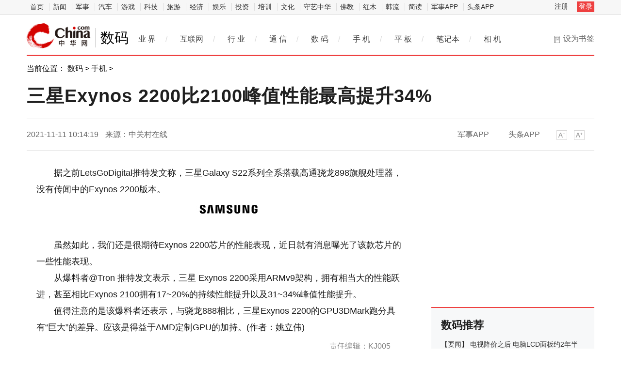

--- FILE ---
content_type: text/html
request_url: https://digi.china.com/digi/20211111/20211111922002.html
body_size: 9193
content:
<!doctype html>
<html>
<head>
<meta charset="utf-8">
<title>三星Exynos 2200比2100峰值性能最高提升34%_中华网</title>
<meta name="keywords" content="三星,Exynos,2200,2100,峰值性能,最高提升,">
<meta name="description" content="据之前LetsGoDigital推特发文称，三星Galaxy S22系列全系搭载高通骁龙898旗舰处理器，没有传闻中的Exynos 2200版本。虽然如此，我们还是...">	
<meta http-equiv="Cache-Control" content="no-siteapp" />
<meta http-equiv="Cache-Control" content="no-transform" />
<link href="https://tech.china.com/static_digi/css/article-style.css" rel="stylesheet" />
<link href="https://tech.china.com/static_digi/css/video-js.min.css" rel="stylesheet" media="all" />
<link href="https://tech.china.com/static_digi/css/style_print.css" rel="stylesheet" media="print" />
<script src="https://tech.china.com/static_digi/js/jquery-1.11.1.min.js"></script>
<link rel="shortcut icon" href="https://tech.china.com/static_digi/images/favicon.ico" type="image/x-icon">	
<script src="https://tech.china.com/static_digi/js/uaredirect.js"></script>
<SCRIPT type=text/javascript>uaredirect("http://m.tech.china.com/digi/digi/20211111/20211111922002.html");</SCRIPT>	
<!--控制字体大小js-->	
<script src="https://tech.china.com/static_digi/js/function.js"></script>
<!--控制字体大小js-->
<style>
 .top_header_logo {
    position: relative;
    width: 195px;
    height: 50px;
    display: block;
    float: left;
    background: url(//www.china.com/zh_cn/img1905/2020/v21_logo@2x.png) no-repeat 0 50%;
    background-size: auto 30px;
}
.main-header .top_header_logo a {
    display: block;
    height: 100%;
    font-size: 12px;
    overflow: hidden;
    text-indent: -666px;
} 
.top_header_logo_channel {
    float: left;
    font-size: 29px;
    line-height: 50px;
    color: #000;
}
</style>	
</head>
<!--导航栏-1start-->	
<div class="channel-nav-bg">
  <div class="channel-nav">
    <div class="channel-nav-list"> 
	<a href="http://www.china.com/" target="_blank">首页</a>
	<a href="//news.china.com/" target="_blank">新闻</a>
	<a href="//military.china.com" target="_blank">军事</a>
	<a href="http://auto.china.com/" target="_blank">汽车</a>
	<a href="http://game.china.com/" target="_blank">游戏</a>
	<a href="http://tech.china.com/" target="_blank">科技</a>
	<a href="http://travel.china.com/" target="_blank">旅游</a>
	<a href="http://finance.china.com/" target="_blank">经济</a>
	<a href="http://ent.china.com/" target="_blank">娱乐</a>
	<a href="http://money.china.com" target="_blank">投资</a>
	<a href="http://peixun.china.com" target="_blank">培训</a>
	<a href="http://culture.china.com/" target="_blank">文化</a>
	<a href="http://shouyi.china.com/" target="_blank">守艺中华</a>
	<a href="//fo.china.com/" target="_blank">佛教</a>
	<a href="http://hongmu.china.com" target="_blank">红木</a>
	<a href="http://korea.china.com/" target="_blank">韩流</a>
	<a href="http://club.china.com/" target="_blank">简读</a>
	<a href="//toutiaoapp.china.com/public/download?appName=ch_mil&channel=china5" target="_blank">军事APP</a>
	<a href="//toutiaoapp.china.com/public/download?appName=ch_hl&channel=china5" target="_blank">头条APP</a> 
	  </div>
    <div class="channel-nav-login" id="chanTopNavLogin"> <a href="#" target="_blank">注册</a> <a href="#" class="channel-nav-entry" target="_blank">登录</a> </div>
  </div>
</div>		
<!--导航栏-1end-->
<!--导航栏-2start-->	
<div class="main-header">
  <h1 class="top_header_logo"><a href="/" target="_blank">中华网数码</a></h1>
  <a href="http://digi.china.com/" target="_blank"><div class="top_header_logo_channel">数码</div></a>
  <div class="header-addfav">设为书签<span class="header-addfav-area"><strong>Ctrl+D</strong>将本页面保存为书签，全面了解最新资讯，方便快捷。</span></div>
<div id="newsNav"> 
  <a href="https://tech.china.com/articles/" target="_blank">业 界</a><em>/</em> 
  <a href="https://tech.china.com/internet/" target="_blank">互联网</a><em>/</em> 
  <a href="https://tech.china.com/industrys/" target="_blank">行 业</a><em>/</em> 
  <a href="https://tech.china.com/telphone/" target="_blank">通 信</a><em>/</em> 
  <a href="https://digi.china.com/" target="_blank">数 码</a><em>/</em> 
  <a href="https://digi.china.com/smartphone/" target="_blank">手 机</a><em>/</em> 
  <a href="https://digi.china.com/tabletpc/" target="_blank">平 板</a><em>/</em> 
  <a href="https://digi.china.com/notebookpc/" target="_blank">笔记本</a><em>/</em> 
  <a href="https://digi.china.com/cameradv/" target="_blank">相 机</a> 
  <a href="https://digi.china.com/peixun/" target="_blank" style="display:none">培训</a> 
  <a href="https://digi.china.com/school/" target="_blank" style="display:none">学校</a> 
  <a href="https://digi.china.com/kechengs/" target="_blank" style="display:none">课程</a> 
</div>
</div>
<!--导航栏-2end-->
<!--位置导航start-->	
<div class="epMisc" id="epMisc">
  <div class="epMiscCon">
    <div id="chan_breadcrumbs">当前位置： <a href="http://digi.china.com/">数码</a> > <a href="http://digi.china.com/smartphone/">手机</a> >  </div>
  </div>
</div>
<!--位置导航end-->	
<div id="chan_mainBlk" class="clearfix">
<!--标题start-->	
  <h1 id="chan_newsTitle">三星Exynos 2200比2100峰值性能最高提升34%</h1>
<!--标题end-->		
  <div class="chan_newsInfo" id="chan_newsInfo">
    <div class="chan_newsInfo_body" id="js-article-title" data-grid="300">
      <div class="chan_newsInfo_title">三星Exynos 2200比2100峰值性能最高提升34%</div>
      <div class="chan_newsInfo_source"><span class="time">2021-11-11 10:14:19</span> <span class="source">来源：中关村在线 </span> </div>
      <div class="chan_newsInfo_link" id=“chan_newsInfo_link”> <a href="#" class="chan_newsInfo_font_small" onclick="doZoom('chan_newsDetail',-1); return false;">小</a> <a href="#" class="chan_newsInfo_font_big" onclick="doZoom('chan_newsDetail',1); return false;">大</a>
        <div class="cn_share"> </div> </div>
      <div class="chan_app_upload"><a href="https://toutiaoapp.china.com/public/download?appName=ch_mil&channel=china4" target="_blank">军事APP</a><a href="https://toutiaoapp.china.com/public/download?appName=ch_hl&channel=china4" target="_blank">头条APP</a></div>
    </div>
  </div>
  <div id="chan_mainBlk_lft"> 
<script>
/**
* 通过data-grid属性获取浮动开始位置
*  @param {type} id 从id元素位置开始浮动
*  @param {int} 传入滚动数值
*  @param {type} end 滚动到id元素位置停止浮动
*/
function itemPosition(start,scroll,end){
  var id = $('#'+start),
      end = end||'',
      endgrid = 0;
  if(id.length>0){
      if($('#'+end).length>0){
          var endobj = $('#'+end);
          endgrid = endobj.offset().top;
      }
      //console.log(endgrid);
      var figure = id.attr('data-grid') || id.offset().top;
      if(scroll>figure){
          if(endgrid && scroll>endgrid){
              id.removeClass("fixed");
          }else{
              id.addClass("fixed");
          }
      }else{
          id.removeClass("fixed");
      }
  }
};

/**
* 整体函数调用相关
*/
function init(){
// 窗口上下滚动相关
    $(window).scroll(function() {
        var scltop = $(window).scrollTop();
        // 导航浮动
        itemPosition('js-article-title',scltop,'js-article-bottom');//终极页
        });
}
$(function(){
  init();
});
</script>
    <div id="chan_newsBlk">
      <div id="chan_newsDetail">
				
                <p>据之前LetsGoDigital推特发文称，三星Galaxy S22系列全系搭载高通骁龙898旗舰处理器，没有传闻中的Exynos 2200版本。</p>
<p align="center"><img align="" alt="" border="0" src="http://techchina.nancai.net/2021/1111/20211111101629537.png" width="148" /></p>
<p>虽然如此，我们还是很期待Exynos 2200芯片的性能表现，近日就有消息曝光了该款芯片的一些性能表现。</p>
<p>从爆料者@Tron 推特发文表示，三星 Exynos 2200采用ARMv9架构，拥有相当大的性能跃进，甚至相比Exynos 2100拥有17~20%的持续性能提升以及31~34%峰值性能提升。</p>
<p>值得注意<a href='http://env.022net.com/' target='_blank' style='text-decoration: none;'>的</a>是该爆料者还表示，与骁龙888相比，三星Exynos 2200的GPU3DMark跑分具有&ldquo;巨大&rdquo;的差异。应该是得益于AMD定制GPU的加持。(作者：姚立伟)</p>
<p class="editor">责任编辑：kj005</p>		  
				<!--文章投诉热线-->
				<a style="display:block;margin-top:100px;font-size:14px; text-decoration: none;"> 文章投诉热线:156 0057 2229 投诉邮箱:29132 36@qq.com</a>      </div>
      <div class="pageStyle5">
        <div id="chan_multipageNumN"></div>
      </div>
      <div id="IndiKeyword" class="IndiKeyword">关键词：</div>
      <!-- 关键字搜索条 -->
<!--广告start 640*90-->		
<div class="adsame padtop10"><script async src="//pagead2.googlesyndication.com/pagead/js/adsbygoogle.js"></script>
<!-- 970*90��ɫ -->
<ins class="adsbygoogle"
     style="display:inline-block;width:640px;height:90px"
     data-ad-client="ca-pub-2539936277555907"
     data-ad-slot="7211786270"></ins>
<script>
(adsbygoogle = window.adsbygoogle || []).push({});
</script></div>
<!--广告end 640*90-->		
<!--文章start-->
<div class="epbWrap">
<div class="eppagebottom clearfix" id="eppagebottom">
	
  <div class="imgNews"> <a target="_blank" href="http://digi.china.com/digi/20180530/20180530145403.html">
	<div class="imgBox"> <img alt="培养一名航天员到底有多难？" src="http://imgkepu.gmw.cn/attachement/jpg/site2/20180530/94c69122e4b71c7846ba01.jpg" /> </div>
	<p class="imgTit">培养一名航天员到底有多难？</p>
	</a> </div>
	
  <div class="imgNews"> <a target="_blank" href="http://digi.china.com/digi/20180528/20180528144010.html">
	<div class="imgBox"> <img alt="全新光学设计 永诺将推出新款50mm f/1.4" src="https://article-fd.zol-img.com.cn/t_s640x2000/g5/M00/0A/0C/ChMkJlsHdXqILvvaAADfj2gt6fIAAolpwLrCtkAAN-n590.jpg" /> </div>
	<p class="imgTit">全新光学设计 永诺将推出新款50mm f/1.4</p>
	</a> </div>
	
  <div class="imgNews"> <a target="_blank" href="http://digi.china.com/digi/20180525/20180525143076.html">
	<div class="imgBox"> <img alt="为视频而生 松下GH5S微单相机开箱图赏" src="http://i0.article.fd.zol-img.com.cn/t_s640x2000/g5/M00/0A/03/ChMkJlsFQF-IFSXjAATrZmrbpTQAAojbQEHFpIABOt-310.jpg" /> </div>
	<p class="imgTit">为视频而生 松下GH5S微单相机开箱图赏</p>
	</a> </div>
	
  <div class="imgNews"> <a target="_blank" href="http://digi.china.com/digi/20180108/2018010896281.html">
	<div class="imgBox"> <img alt="iPhone X曝光 8P的身材你会买吗" src="http://i4.hexun.com/2018-01-08/192177152.jpg" /> </div>
	<p class="imgTit">iPhone X曝光 8P的身材你会买吗</p>
	</a> </div>
</div>
</div>
<!--文章end--> 
</div> 
 
    <!--为你推荐start-->
    <div class="chan_wntj" id="chan_wntj">
      <div class="chan_wntjcon" id="chan_wntjcon0">
		  
        <div class="wntjItem item_defaultView clearfix">
          <div class="item_img loading"><a href="http://digi.china.com/digi/20211105/20211105916899.html" target="_blank"><img class="lazy" src="https://article-fd.zol-img.com.cn/t_s640x2000/g6/M00/04/00/ChMkKWGDoyCIH2CVAADfb3kfdsIAAVQugHlsTsAAN-H863.jpg" data-original="https://article-fd.zol-img.com.cn/t_s640x2000/g6/M00/04/00/ChMkKWGDoyCIH2CVAADfb3kfdsIAAVQugHlsTsAAN-H863.jpg"></a></div>
          <div class="item_con">
            <div class="item-text">
              <h3 class="tit"><a href="http://digi.china.com/digi/20211105/20211105916899.html" target="_blank">Q3全球笔记本电脑出货量同比增长8% 高端产品增长势头强劲</a></h3>
              <div class="item_foot"><span class="time">2021-11-05 11:22:17</span><span class="tag" >Q3全球笔记本电脑出货量同比增长8% 高端产品增长势头强劲</span></div>
            </div>
          </div>
        </div>  
		  
        <div class="wntjItem item_defaultView clearfix">
          <div class="item_img loading"><a href="http://digi.china.com/digi/20211105/20211105916816.html" target="_blank"><img class="lazy" src="http://img.ctocio.com.cn/2021/1105/20211105084702853.jpg" data-original="http://img.ctocio.com.cn/2021/1105/20211105084702853.jpg"></a></div>
          <div class="item_con">
            <div class="item-text">
              <h3 class="tit"><a href="http://digi.china.com/digi/20211105/20211105916816.html" target="_blank">中国手机市场线下占比70%！小米目标3年全球第一</a></h3>
              <div class="item_foot"><span class="time">2021-11-05 11:20:58</span><span class="tag" >中国手机市场线下占比70%！小米目标3年全球第一</span></div>
            </div>
          </div>
        </div>  
		  
        <div class="wntjItem item_defaultView clearfix">
          <div class="item_img loading"><a href="http://digi.china.com/digi/20211104/20211104915754.html" target="_blank"><img class="lazy" src="https://article-fd.zol-img.com.cn/t_s640x2000/g6/M00/03/06/ChMkKmGCNs2IfsGqAAElj834RFoAAVONgLsE0YAASWn125.jpg" data-original="https://article-fd.zol-img.com.cn/t_s640x2000/g6/M00/03/06/ChMkKmGCNs2IfsGqAAElj834RFoAAVONgLsE0YAASWn125.jpg"></a></div>
          <div class="item_con">
            <div class="item-text">
              <h3 class="tit"><a href="http://digi.china.com/digi/20211104/20211104915754.html" target="_blank">三季度笔记本电脑行业同比增长8% 联想位列第一</a></h3>
              <div class="item_foot"><span class="time">2021-11-04 11:22:53</span><span class="tag" >三季度笔记本电脑行业同比增长8% 联想位列第一</span></div>
            </div>
          </div>
        </div>  
		  
        <div class="wntjItem item_defaultView clearfix">
          <div class="item_img loading"><a href="http://digi.china.com/digi/20211102/20211102913519.html" target="_blank"><img class="lazy" src="http://techchina.nancai.net/2021/1102/20211102101304385.jpg" data-original="http://techchina.nancai.net/2021/1102/20211102101304385.jpg"></a></div>
          <div class="item_con">
            <div class="item-text">
              <h3 class="tit"><a href="http://digi.china.com/digi/20211102/20211102913519.html" target="_blank">“板上钉钉”！苹果混合现实设备最早2022年发布、价格不菲</a></h3>
              <div class="item_foot"><span class="time">2021-11-02 10:12:22</span><span class="tag" >“板上钉钉”！苹果混合现实设备最早2022年发布、价格不菲</span></div>
            </div>
          </div>
        </div>  
		  
        <div class="wntjItem item_defaultView clearfix">
          <div class="item_img loading"><a href="http://digi.china.com/digi/20211101/20211101912179.html" target="_blank"><img class="lazy" src="http://techchina.nancai.net/2021/1101/20211101100822549.jpg" data-original="http://techchina.nancai.net/2021/1101/20211101100822549.jpg"></a></div>
          <div class="item_con">
            <div class="item-text">
              <h3 class="tit"><a href="http://digi.china.com/digi/20211101/20211101912179.html" target="_blank">荣耀重返中国智能手机市场前三 市场份额达18%</a></h3>
              <div class="item_foot"><span class="time">2021-11-01 10:07:30</span><span class="tag" >荣耀重返中国智能手机市场前三 市场份额达18%</span></div>
            </div>
          </div>
        </div>  
		  
        <div class="wntjItem item_defaultView clearfix">
          <div class="item_img loading"><a href="http://digi.china.com/digi/20211021/20211021902767.html" target="_blank"><img class="lazy" src="http://techchina.nancai.net/2021/1021/20211021114726536.jpg" data-original="http://techchina.nancai.net/2021/1021/20211021114726536.jpg"></a></div>
          <div class="item_con">
            <div class="item-text">
              <h3 class="tit"><a href="http://digi.china.com/digi/20211021/20211021902767.html" target="_blank">realme热门旗舰realme GT大师探索版双11到手价2699元</a></h3>
              <div class="item_foot"><span class="time">2021-10-21 11:46:51</span><span class="tag" >realme热门旗舰realme GT大师探索版双11到手价2699元</span></div>
            </div>
          </div>
        </div>  
  
      </div>
    </div>
    <!--为你推荐end--> 
 
    <!--相关新闻start-->
    <div class="chan_xgxw" id="chan_xgxw">
      <h3 class="chan_xgxwhd"><strong>相关新闻</strong></h3>
      <div class="chan_xgxwbd">
		  
        <div class="wntjItem item_titleView clearfix">
          <div class="item_con">
            <h3 class="tit"><a href="http://digi.china.com/digi/20211111/20211111922002.html" target="_blank">三星Exynos 2200比2100峰值性能最高提升34%</a></h3>
            <p class="desc"><a href="http://digi.china.com/digi/20211111/20211111922002.html" target="_blank">据之前LetsGoDigital推特发文称，三星Galaxy S22系列全系搭载高通骁龙898旗舰处理器，没有传闻中的Exyn...</a></p>
          </div>
          <div class="item_foot"> <span class="time">2021-11-11 10:14:19</span> <!--<span class="tag"></span>--> </div>
        </div>
		  
        <div class="wntjItem item_titleView clearfix">
          <div class="item_con">
            <h3 class="tit"><a href="http://digi.china.com/digi/20211111/20211111921996.html" target="_blank">OPPO平板真机图曝光：120Hz刷新率+骁龙870平台</a></h3>
            <p class="desc"><a href="http://digi.china.com/digi/20211111/20211111921996.html" target="_blank">昨日下午，有博主曾爆料过一款疑似OPPO平板的硬件参数，称其内置8080mAh大电池，11&quot;英寸屏幕，支持2560*...</a></p>
          </div>
          <div class="item_foot"> <span class="time">2021-11-11 10:14:18</span> <!--<span class="tag"></span>--> </div>
        </div>
		  
        <div class="wntjItem item_titleView clearfix">
          <div class="item_con">
            <h3 class="tit"><a href="http://digi.china.com/digi/20211111/20211111921992.html" target="_blank">小米12下月发布！或首发搭载高通骁龙898旗舰处理器 </a></h3>
            <p class="desc"><a href="http://digi.china.com/digi/20211111/20211111921992.html" target="_blank">今天，博主@数码闲聊站爆料，小米12下个月发布。和MIX 4对比，小米12的优势在于使用了高通新平台骁龙89...</a></p>
          </div>
          <div class="item_foot"> <span class="time">2021-11-11 10:12:39</span> <!--<span class="tag"></span>--> </div>
        </div>
		  
        <div class="wntjItem item_titleView clearfix">
          <div class="item_con">
            <h3 class="tit"><a href="http://digi.china.com/digi/20211111/20211111921985.html" target="_blank">国产四边等窄的新机曝光 或命名为OPPO Reno系列</a></h3>
            <p class="desc"><a href="http://digi.china.com/digi/20211111/20211111921985.html" target="_blank">今天，博主@i冰宇宙爆料，除了三星Galaxy S22、Galaxy S22 Plus之外，OPPO也有一款四边等宽的手机。...</a></p>
          </div>
          <div class="item_foot"> <span class="time">2021-11-11 10:03:29</span> <!--<span class="tag"></span>--> </div>
        </div>
		  
        <div class="wntjItem item_titleView clearfix">
          <div class="item_con">
            <h3 class="tit"><a href="http://digi.china.com/digi/20211111/20211111921965.html" target="_blank">小米MIX 5配置曝光：或搭载200W超级快充</a></h3>
            <p class="desc"><a href="http://digi.china.com/digi/20211111/20211111921965.html" target="_blank">临近骁龙898旗舰芯片的发布时间，关于首批新旗舰的各种爆料也层出不穷，其中最受关注的包括小米旗下的小...</a></p>
          </div>
          <div class="item_foot"> <span class="time">2021-11-11 10:02:19</span> <!--<span class="tag"></span>--> </div>
        </div>
		  
        <div class="wntjItem item_titleView clearfix">
          <div class="item_con">
            <h3 class="tit"><a href="http://digi.china.com/digi/20211111/20211111921962.html" target="_blank">一加8系列即将升级安卓12！直接升级到ColorOS</a></h3>
            <p class="desc"><a href="http://digi.china.com/digi/20211111/20211111921962.html" target="_blank">今天，一加发布公告，一加8、一加8 Pro开启ColorOS 12(基于Android 12深度定制)内测招募。据悉，一加...</a></p>
          </div>
          <div class="item_foot"> <span class="time">2021-11-11 10:00:48</span> <!--<span class="tag"></span>--> </div>
        </div>
		  
        <div class="wntjItem item_titleView clearfix">
          <div class="item_con">
            <h3 class="tit"><a href="http://digi.china.com/digi/20211111/20211111921958.html" target="_blank">三星Galaxy Tab S8系列配置曝光：14.6寸巨屏加持</a></h3>
            <p class="desc"><a href="http://digi.china.com/digi/20211111/20211111921958.html" target="_blank">高通近日宣布，今年的骁龙技术峰会(Snapdragon Tech Summit)将于11月30日到12月2日举办。届时我们有望...</a></p>
          </div>
          <div class="item_foot"> <span class="time">2021-11-11 09:59:37</span> <!--<span class="tag"></span>--> </div>
        </div>
		  
        <div class="wntjItem item_titleView clearfix">
          <div class="item_con">
            <h3 class="tit"><a href="http://digi.china.com/digi/20211110/20211110920902.html" target="_blank">Redmi新款入门机即将登场 搭载6.53英寸LCD水滴屏</a></h3>
            <p class="desc"><a href="http://digi.china.com/digi/20211110/20211110920902.html" target="_blank">2020年6月24日，Redmi发布了新一代入门机型Redmi 9，该机首发起售价799元。时隔一年半时间，Redmi尚未...</a></p>
          </div>
          <div class="item_foot"> <span class="time">2021-11-10 10:53:49</span> <!--<span class="tag"></span>--> </div>
        </div>
		  
        <div class="wntjItem item_titleView clearfix">
          <div class="item_con">
            <h3 class="tit"><a href="http://digi.china.com/digi/20211110/20211110920901.html" target="_blank">京东方为iPhone 13供货OLED屏 今年合计供应1500万块</a></h3>
            <p class="desc"><a href="http://digi.china.com/digi/20211110/20211110920901.html" target="_blank">Apple Watch所需的OLED显示屏，京东方早已是供应商。但是在iPhone产品线上，苹果却迟迟没有给京东方许...</a></p>
          </div>
          <div class="item_foot"> <span class="time">2021-11-10 10:53:48</span> <!--<span class="tag"></span>--> </div>
        </div>
		  
        <div class="wntjItem item_titleView clearfix">
          <div class="item_con">
            <h3 class="tit"><a href="http://digi.china.com/digi/20211110/20211110920894.html" target="_blank">摩托罗拉edge X核心参数曝光：高刷OLED屏</a></h3>
            <p class="desc"><a href="http://digi.china.com/digi/20211110/20211110920894.html" target="_blank">高通新一届骁龙技术峰会将在月底正式举行，届时，爆料许久的sm8450(骁龙898)将正式发布。此前，有消息称...</a></p>
          </div>
          <div class="item_foot"> <span class="time">2021-11-10 10:53:48</span> <!--<span class="tag"></span>--> </div>
        </div>
      </div>
    </div>
    <!--相关新闻end--> 
  </div>
  <div id="chan_mainBlk_rgt">
  <div class="show_adver" style="width: 300px;margin: 10px 0;"><div class="adver_3"><script type="text/javascript" src="https://user.042.cn/adver/adver.js"></script><script type="text/javascript">getAdvert('.adver_3',1,'300px','300px');</script></div></div>
<!--广告start-->	  
<div class="side_dvs padtop0"><div class="block" style="margin-bottom:10px">

	<div class="block-content">
<script async src="//pagead2.googlesyndication.com/pagead/js/adsbygoogle.js"></script>
<!-- 300*250 -->
<ins class="adsbygoogle"
     style="display:inline-block;width:300px;height:250px"
     data-ad-client="ca-pub-2539936277555907"
     data-ad-slot="8688519473"></ins>
<script>
(adsbygoogle = window.adsbygoogle || []).push({});
</script>
		

    </div>

</div>




</div>
<!--广告end-->	  
    <!--科技推荐start-->
    <div class="side_zhtj">
      <h3 class="hd"><strong>数码推荐</strong></h3>
      <div class="side_zhtj_con">
        <ul class="side_zhtj_news">
			
          <li><em>【<a href="http://digi.china.com/yaowen/" target="_blank">要闻</a>】</em> <span><a href="http://digi.china.com/digi/20211111/20211111921941.html" target="_blank" >电视降价之后 电脑LCD面板约2年半以来首次下跌</a></span></li>
			
          <li><em>【<a href="http://digi.china.com/yaowen/" target="_blank">要闻</a>】</em> <span><a href="http://digi.china.com/digi/20211110/20211110921125.html" target="_blank" >2021年可折叠OLED面板将出货890万块 三星预计占比91%</a></span></li>
			
          <li><em>【<a href="http://digi.china.com/yaowen/" target="_blank">要闻</a>】</em> <span><a href="http://digi.china.com/digi/20211110/20211110921107.html" target="_blank" >展锐Q3移动SoC出货量环比增长96% 同比增长100多倍</a></span></li>
			
          <li><em>【<a href="http://digi.china.com/yaowen/" target="_blank">要闻</a>】</em> <span><a href="http://digi.china.com/digi/20211110/20211110920842.html" target="_blank" >苹果自研M3处理器将升级ARMv9架构：性能大幅提升</a></span></li>
			
          <li><em>【<a href="http://digi.china.com/yaowen/" target="_blank">要闻</a>】</em> <span><a href="http://digi.china.com/digi/20211109/20211109919709.html" target="_blank" >回归国内市场两年 realme成功进入智能手机“千万俱乐部”</a></span></li>
			
          <li><em>【<a href="http://digi.china.com/yaowen/" target="_blank">要闻</a>】</em> <span><a href="http://digi.china.com/digi/20211109/20211109919547.html" target="_blank" >EDG夺得S11冠军！30系列显卡成交额同比增长超200%</a></span></li>
        </ul>
      </div>
    </div>
    <!--科技推荐end-->
<!--广告start-->	  
<div class="side_dvs padtop10"><div class="block" style="margin-bottom:10px">

	<div class="block-content">
<script async src="//pagead2.googlesyndication.com/pagead/js/adsbygoogle.js"></script>
<!-- 300*250蓝色 -->
<ins class="adsbygoogle"
     style="display:inline-block;width:300px;height:250px"
     data-ad-client="ca-pub-2539936277555907"
     data-ad-slot="1165252676"></ins>
<script>
(adsbygoogle = window.adsbygoogle || []).push({});
</script>
	

    </div>

</div>




</div>
<!--广告end-->	    
    <!--数码图片start-->
    <div class="side_todayPic">
      <h3 class="hd"><strong>数码图片</strong></h3>
      <div class="side_todayPic_con" id="rt1431">
		  
        <div class="wntjItem item_sideView"> <a href="http://digi.china.com/digi/20211110/20211110921125.html" class="clearfix" target="_blank">
          <div class="item_img"> <img src="http://techchina.nancai.net/2021/1110/20211110014943537.jpg"> </div>
          <div class="item_con">
            <h3 class="tit">2021年可折叠OLED面板将出货890万块 三星预计占比91%</h3>
          </div>
          </a> </div>
		  
        <div class="wntjItem item_sideView"> <a href="http://digi.china.com/digi/20211110/20211110921119.html" class="clearfix" target="_blank">
          <div class="item_img"> <img src="http://techchina.nancai.net/2021/1110/20211110014232250.jpg"> </div>
          <div class="item_con">
            <h3 class="tit">需求强劲 服务器零部件短缺将持续至2022年年中</h3>
          </div>
          </a> </div>
		  
        <div class="wntjItem item_sideView"> <a href="http://digi.china.com/digi/20211108/20211108918317.html" class="clearfix" target="_blank">
          <div class="item_img"> <img src="http://techchina.nancai.net/2021/1108/20211108100522855.jpg"> </div>
          <div class="item_con">
            <h3 class="tit">印度智能手机出货量Q3突破5200万部 同比下降2%</h3>
          </div>
          </a> </div>
		  
        <div class="wntjItem item_sideView"> <a href="http://digi.china.com/digi/20211105/20211105916816.html" class="clearfix" target="_blank">
          <div class="item_img"> <img src="http://img.ctocio.com.cn/2021/1105/20211105084702853.jpg"> </div>
          <div class="item_con">
            <h3 class="tit">中国手机市场线下占比70%！小米目标3年全球第一</h3>
          </div>
          </a> </div>
      </div>
    </div>
    <!--数码图片end--> 
    <!--广告位start-->
    <div class="side_dvs padtop10"><div class="block" style="margin-bottom:10px">

	<div class="block-content">
<script async src="//pagead2.googlesyndication.com/pagead/js/adsbygoogle.js"></script>
<!-- 300*250 -->
<ins class="adsbygoogle"
     style="display:inline-block;width:300px;height:250px"
     data-ad-client="ca-pub-2539936277555907"
     data-ad-slot="5595452274"></ins>
<script>
(adsbygoogle = window.adsbygoogle || []).push({});
</script>
		

    </div>

</div>



</div>
    <!--广告位end-->
    <!--新闻排行start-->
    <div class="side_chan">
      <h3 class="side_chanTit"><strong>新闻排行</strong></h3>
      <div class="epReci">
        <ul class="epReciList" id="epReciList">
			
          <li><em class="epReciInd"><i class="ind-1">1</i></em>
            <h3 class="epReciHotword"><a href="http://digi.china.com/digi/20211111/20211111922002.html" target="_blank">三星Exynos 2200比2100峰值性能...</h3>
            </a><!--<span class="epReciValue">2021-11-11 10:14:19 </span>--></li>
			
          <li><em class="epReciInd"><i class="ind-2">2</i></em>
            <h3 class="epReciHotword"><a href="http://digi.china.com/digi/20211111/20211111921996.html" target="_blank">OPPO平板真机图曝光：120Hz刷新...</h3>
            </a><!--<span class="epReciValue">2021-11-11 10:14:18 </span>--></li>
			
          <li><em class="epReciInd"><i class="ind-3">3</i></em>
            <h3 class="epReciHotword"><a href="http://digi.china.com/digi/20211111/20211111921992.html" target="_blank">小米12下月发布！或首发搭载高通...</h3>
            </a><!--<span class="epReciValue">2021-11-11 10:12:39 </span>--></li>
			
          <li><em class="epReciInd"><i class="ind-4">4</i></em>
            <h3 class="epReciHotword"><a href="http://digi.china.com/digi/20211111/20211111921989.html" target="_blank">三星Galaxy S21 FE跑分曝光：C...</h3>
            </a><!--<span class="epReciValue">2021-11-11 09:40:49 </span>--></li>
			
          <li><em class="epReciInd"><i class="ind-5">5</i></em>
            <h3 class="epReciHotword"><a href="http://digi.china.com/digi/20211111/20211111921988.html" target="_blank">骁龙898旗舰小米12爆料：配备三...</h3>
            </a><!--<span class="epReciValue">2021-11-11 09:40:49 </span>--></li>
			
          <li><em class="epReciInd"><i class="ind-6">6</i></em>
            <h3 class="epReciHotword"><a href="http://digi.china.com/digi/20211111/20211111921985.html" target="_blank">国产四边等窄的新机曝光 或命名...</h3>
            </a><!--<span class="epReciValue">2021-11-11 10:03:29 </span>--></li>
			
          <li><em class="epReciInd"><i class="ind-7">7</i></em>
            <h3 class="epReciHotword"><a href="http://digi.china.com/digi/20211111/20211111921965.html" target="_blank">小米MIX 5配置曝光：或搭载200W...</h3>
            </a><!--<span class="epReciValue">2021-11-11 10:02:19 </span>--></li>
			
          <li><em class="epReciInd"><i class="ind-8">8</i></em>
            <h3 class="epReciHotword"><a href="http://digi.china.com/digi/20211111/20211111921962.html" target="_blank">一加8系列即将升级安卓12！直接...</h3>
            </a><!--<span class="epReciValue">2021-11-11 10:00:48 </span>--></li>
			
          <li><em class="epReciInd"><i class="ind-9">9</i></em>
            <h3 class="epReciHotword"><a href="http://digi.china.com/digi/20211111/20211111921958.html" target="_blank">三星Galaxy Tab S8系列配置曝...</h3>
            </a><!--<span class="epReciValue">2021-11-11 09:59:37 </span>--></li>
			
          <li><em class="epReciInd"><i class="ind-10">10</i></em>
            <h3 class="epReciHotword"><a href="http://digi.china.com/digi/20211111/20211111921951.html" target="_blank">京东11.11战报：小米、荣耀、华...</h3>
            </a><!--<span class="epReciValue">2021-11-11 09:40:47 </span>--></li>
        </ul>
      </div>
    </div>
    <!--新闻排行end-->
<!--广告位start-->
    <div class="side_dvs padtop10"><div class="block" style="margin-bottom:10px">
	<div class="block-content">
		<script type="text/javascript">
			(function () {
				var p = "Ryz_" + Math.random().toString(36).slice(2);
				document.write('<div style="" id="' + p + '"></div>');
				(window.ryzenAdSlots = window.ryzenAdSlots || []).push({
					id: "u3730628",
					parent: p,
					cnzz: "1276884035"
				});
			})();
		</script>
    </div>
</div>

</div>
<!--广告位end-->	  
  </div>
</div>
<!--底部start-->
<div class="footer" id="footer"> 
	网上不良信息举报电话：(010)52598588-8758<br>
<img src="https://tech.china.com/static_digi/picture/logo-cdc.png" width="20" height="17"> 
	<a href="http://www.china.com/zh_cn/general/about.html" target="_blank">关于中华网</a> | 
	<a href="http://www.china.com/zh_cn/general/advert.html" target="_blank">广告服务</a> | 
	<a href="http://tech.china.com/abouts/contactus/" target="_blank">联系我们</a> |
	<a href="http://www.china.com/zh_cn/general/job.html" target="_blank">招聘信息</a> |
    <a href="http://www.china.com/zh_cn/general/bqsm.html" target="_blank">版权声明</a> |
    <a href="http://www.china.com/zh_cn/general/legal.html" target="_blank">豁免条款</a> |
    <a href="http://www.china.com/zh_cn/general/links.html" target="_blank">友情链接</a> |
    <a href="http://www.china.com/zh_cn/general/news.html" target="_blank">中华网动态</a><br>	
  版权所有 中华网 
</div>
<script>
(function(){
    var bp = document.createElement('script');
    var curProtocol = window.location.protocol.split(':')[0];
    if (curProtocol === 'https') {
        bp.src = 'https://zz.bdstatic.com/linksubmit/push.js';
    }
    else {
        bp.src = 'http://push.zhanzhang.baidu.com/push.js';
    }
    var s = document.getElementsByTagName("script")[0];
    s.parentNode.insertBefore(bp, s);
})();
</script>
<script>
    var _hmt = _hmt || [];
    (function() {
        var hm = document.createElement("script");
        hm.src = "//hm.baidu.com/hm.js?e07b43d0c5e207061a2291ee94e0c066";
        var s = document.getElementsByTagName("script")[0];
        s.parentNode.insertBefore(hm, s);
    })();
</script>	
<!--底部end--> 
<script charset="UTF-8" language="javascript" src="//data.dzxwnews.com/a.php"></script>	
</body>
</html>

--- FILE ---
content_type: text/html; charset=utf-8
request_url: https://www.google.com/recaptcha/api2/aframe
body_size: 268
content:
<!DOCTYPE HTML><html><head><meta http-equiv="content-type" content="text/html; charset=UTF-8"></head><body><script nonce="LSk7pYQVs_ogCw4TBOQF6A">/** Anti-fraud and anti-abuse applications only. See google.com/recaptcha */ try{var clients={'sodar':'https://pagead2.googlesyndication.com/pagead/sodar?'};window.addEventListener("message",function(a){try{if(a.source===window.parent){var b=JSON.parse(a.data);var c=clients[b['id']];if(c){var d=document.createElement('img');d.src=c+b['params']+'&rc='+(localStorage.getItem("rc::a")?sessionStorage.getItem("rc::b"):"");window.document.body.appendChild(d);sessionStorage.setItem("rc::e",parseInt(sessionStorage.getItem("rc::e")||0)+1);localStorage.setItem("rc::h",'1768978599465');}}}catch(b){}});window.parent.postMessage("_grecaptcha_ready", "*");}catch(b){}</script></body></html>